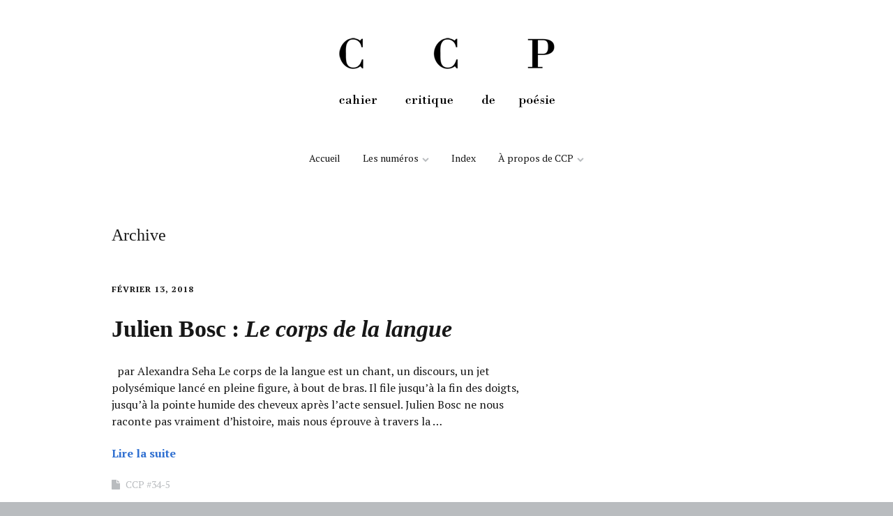

--- FILE ---
content_type: text/html; charset=UTF-8
request_url: http://cahiercritiquedepoesie.fr/auteurs/julien-bosc
body_size: 5402
content:
<!DOCTYPE html>
<!--[if lte IE 9]><html class="no-js IE9 IE" lang="fr-FR"><![endif]-->
<!--[if gt IE 9]><!--><html class="no-js" lang="fr-FR"><!--<![endif]-->
	<head>
		<meta charset="UTF-8">
		<meta name="viewport" content="width=device-width, initial-scale=1">
		<meta http-equiv="X-UA-Compatible" content="IE=edge" />

		<title>Julien | Bosc | Auteurs | CCP</title>

			<script type="text/javascript">
		/* <![CDATA[ */
		document.documentElement.className = document.documentElement.className.replace(new RegExp('(^|\\s)no-js(\\s|$)'), '$1js$2');
		/* ]]> */
	</script>
<link rel="alternate" type="application/rss+xml" title="CCP &raquo; Flux" href="http://cahiercritiquedepoesie.fr/feed" />
<link rel="alternate" type="application/rss+xml" title="CCP &raquo; Flux des commentaires" href="http://cahiercritiquedepoesie.fr/comments/feed" />
<link rel='stylesheet' id='uuc-styles-css'  href='http://cahiercritiquedepoesie.fr/wp-content/plugins/ultimate-under-construction/includes/css/plugin_styles.css?ver=4.0.38' type='text/css' media='all' />
<link rel='stylesheet' id='wp-color-picker-css'  href='http://cahiercritiquedepoesie.fr/wp-admin/css/color-picker.min.css?ver=4.0.38' type='text/css' media='all' />
<link rel='stylesheet' id='uaf_client_css-css'  href='http://cahiercritiquedepoesie.fr/wp-content/uploads/useanyfont/uaf.css?ver=4.0.38' type='text/css' media='all' />
<link rel='stylesheet' id='ttfmake-google-fonts-css'  href='//fonts.googleapis.com/css?family=PT+Serif%3Aregular%2Citalic%2C700%26subset%3Dlatin%2Clatin&#038;ver=1.1.1' type='text/css' media='all' />
<link rel='stylesheet' id='ttfmake-font-awesome-css'  href='http://cahiercritiquedepoesie.fr/wp-content/themes/make/css/font-awesome.css?ver=4.1.0' type='text/css' media='all' />
<link rel='stylesheet' id='ttfmake-main-style-css'  href='http://cahiercritiquedepoesie.fr/wp-content/themes/make/style.css?ver=1.1.1' type='text/css' media='all' />
<link rel='stylesheet' id='ttfmake-print-style-css'  href='http://cahiercritiquedepoesie.fr/wp-content/themes/make/css/print.css?ver=1.1.1' type='text/css' media='print' />
<link rel='stylesheet' id='oikCSS-css'  href='http://cahiercritiquedepoesie.fr/wp-content/plugins/oik/oik.css?ver=4.0.38' type='text/css' media='all' />
<script type='text/javascript' src='http://cahiercritiquedepoesie.fr/wp-includes/js/jquery/jquery.js?ver=1.11.1'></script>
<script type='text/javascript' src='http://cahiercritiquedepoesie.fr/wp-includes/js/jquery/jquery-migrate.min.js?ver=1.2.1'></script>
<link rel="EditURI" type="application/rsd+xml" title="RSD" href="http://cahiercritiquedepoesie.fr/xmlrpc.php?rsd" />
<link rel="wlwmanifest" type="application/wlwmanifest+xml" href="http://cahiercritiquedepoesie.fr/wp-includes/wlwmanifest.xml" /> 
<meta name="generator" content="WordPress 4.0.38" />

<link rel="stylesheet" href="http://cahiercritiquedepoesie.fr/wp-content/plugins/multi-column-tag-map/mctagmap.css?mctm_ver=13.0.4" type="text/css" media="screen" />


<style type="text/css">	.ssba {
											padding: 1px;
											border: 0px solid #ffffff;
											
											-moz-border-radius: 10px; -webkit-border-radius: 10px; -khtml-border-radius: 10px;  border-radius: 10px; -o-border-radius: 10px;
										}
										.ssba img		
										{ 	
											width: 32px !important;
											padding: 6px;
											border:  0;
											box-shadow: none !important;
											display: inline !important;
											vertical-align: middle;
										}
										.ssba, .ssba a		
										{
											text-decoration:none;
											background: none;
											
											font-size: 	9px;
											color: 		#000000!important;
											font-weight: bold;
										}</style><style type="text/css" id="custom-background-css">
body.custom-background { background-color: #b9bcbf; }
</style>

<!-- Begin Make Custom CSS -->
<style type="text/css" id="ttfmake-custom-css">
.header-bar,.header-bar .search-form input,.header-social-links li:first-of-type,.header-social-links li a{border-color:#ffffff;}.header-bar{background-color:#ffffff;}.site-title,.font-site-title{font-family:Georgia,Times,"Times New Roman",serif;}h1,h2,h3,h4,h5,h6,.font-header{font-family:Georgia,Times,"Times New Roman",serif;}body,.font-body{font-family:"PT Serif","Helvetica Neue",Helvetica,Arial,sans-serif;}body,.font-body,.builder-text-content .widget{font-size:16px;font-size:1.6rem;}#comments{font-size:14.08px;font-size:1.408rem;}.comment-date{font-size:13.12px;font-size:1.312rem;}
</style>
<!-- End Make Custom CSS -->
	<link rel="pingback" href="http://cahiercritiquedepoesie.fr/xmlrpc.php">

<!-- BEGIN GADWP v4.8.1.3 Universal Tracking - https://deconf.com/google-analytics-dashboard-wordpress/ -->
<script>
  (function(i,s,o,g,r,a,m){i['GoogleAnalyticsObject']=r;i[r]=i[r]||function(){
  (i[r].q=i[r].q||[]).push(arguments)},i[r].l=1*new Date();a=s.createElement(o),
  m=s.getElementsByTagName(o)[0];a.async=1;a.src=g;m.parentNode.insertBefore(a,m)
  })(window,document,'script','//www.google-analytics.com/analytics.js','ga');
  ga('create', 'UA-64876768-1', 'auto');
  ga('send', 'pageview');
</script>
<!-- END GADWP Universal Tracking -->

	</head>

	<body class="archive tax-auteurs term-julien-bosc term-1947 custom-background has-right-sidebar full-width">
		<div id="site-wrapper" class="site-wrapper">

			
<header id="site-header" class="site-header header-layout-2 no-site-title no-site-tagline" role="banner">
		<div class="site-header-main">
		<div class="container">
			<div class="site-branding">
								<h1 class="site-title">
									<a href="http://www.cahiercritiquedepoesie.fr"><img src="http://cahiercritiquedepoesie.fr/images/ccph-2bndd3ttt.png" ></a>

							</div>

			<nav id="site-navigation" class="site-navigation" role="navigation">
				<span class="menu-toggle">Menu</span>
				<a class="skip-link screen-reader-text" href="#site-content">Aller au contenu</a>
				<div class="menu"><ul><li ><a href="http://cahiercritiquedepoesie.fr/">Accueil</a></li><li class="page_item page-item-17 page_item_has_children"><a href="http://cahiercritiquedepoesie.fr/numeros">Les numéros</a><ul class='children'><li class="page_item page-item-5887 page_item_has_children"><a href="http://cahiercritiquedepoesie.fr/numeros/ccp-29">CCP 29</a><ul class='children'><li class="page_item page-item-329"><a href="http://cahiercritiquedepoesie.fr/numeros/ccp-29/novembre">CCP 29-1</a></li><li class="page_item page-item-1523"><a href="http://cahiercritiquedepoesie.fr/numeros/ccp-29/ccp-29-2">CCP 29-2</a></li><li class="page_item page-item-1832"><a href="http://cahiercritiquedepoesie.fr/numeros/ccp-29/ccp-29-3">CCP 29-3</a></li><li class="page_item page-item-2506"><a href="http://cahiercritiquedepoesie.fr/numeros/ccp-29/ccp-29-4">CCP 29-4</a></li><li class="page_item page-item-2771"><a href="http://cahiercritiquedepoesie.fr/numeros/ccp-29/ccp-29-5">CCP 29-5</a></li><li class="page_item page-item-2955"><a href="http://cahiercritiquedepoesie.fr/numeros/ccp-29/ccp-29-hors-serie">CCP 29 HORS SÉRIE</a></li></ul></li><li class="page_item page-item-5894 page_item_has_children"><a href="http://cahiercritiquedepoesie.fr/numeros/ccp-30">CCP 30</a><ul class='children'><li class="page_item page-item-3157"><a href="http://cahiercritiquedepoesie.fr/numeros/ccp-30/ccp-30-1">CCP 30-1</a></li><li class="page_item page-item-3525"><a href="http://cahiercritiquedepoesie.fr/numeros/ccp-30/ccp-30-2">CCP 30-2</a></li><li class="page_item page-item-3695"><a href="http://cahiercritiquedepoesie.fr/numeros/ccp-30/ccp-30-3">CCP 30-3</a></li><li class="page_item page-item-4077"><a href="http://cahiercritiquedepoesie.fr/numeros/ccp-30/ccp-30-4">CCP 30-4</a></li><li class="page_item page-item-4232"><a href="http://cahiercritiquedepoesie.fr/numeros/ccp-30/ccp-30-5">CCP 30-5</a></li></ul></li><li class="page_item page-item-5898 page_item_has_children"><a href="http://cahiercritiquedepoesie.fr/numeros/ccp-31">CCP 31</a><ul class='children'><li class="page_item page-item-4589"><a href="http://cahiercritiquedepoesie.fr/numeros/ccp-31/ccp-31-1">CCP 31-1</a></li><li class="page_item page-item-4933"><a href="http://cahiercritiquedepoesie.fr/numeros/ccp-31/ccp-31-2">CCP 31-2</a></li><li class="page_item page-item-5367"><a href="http://cahiercritiquedepoesie.fr/numeros/ccp-31/ccp-31-3">CCP 31-3</a></li><li class="page_item page-item-5854"><a href="http://cahiercritiquedepoesie.fr/numeros/ccp-31/ccp-31-4">CCP 31-4</a></li><li class="page_item page-item-6139"><a href="http://cahiercritiquedepoesie.fr/numeros/ccp-31/ccp-31-5">CCP 31-5</a></li></ul></li><li class="page_item page-item-6484 page_item_has_children"><a href="http://cahiercritiquedepoesie.fr/numeros/ccp-32">CCP 32</a><ul class='children'><li class="page_item page-item-6483"><a href="http://cahiercritiquedepoesie.fr/numeros/ccp-32/ccp-32-1">CCP 32-1</a></li><li class="page_item page-item-6804"><a href="http://cahiercritiquedepoesie.fr/numeros/ccp-32/ccp-32-2">CCP 32-2</a></li><li class="page_item page-item-7099"><a href="http://cahiercritiquedepoesie.fr/numeros/ccp-32/ccp-32-3">CCP 32-3</a></li><li class="page_item page-item-7314"><a href="http://cahiercritiquedepoesie.fr/numeros/ccp-32/ccp-32-4">CCP 32-4</a></li><li class="page_item page-item-7541"><a href="http://cahiercritiquedepoesie.fr/numeros/ccp-32/ccp-32-5">CCP 32-5</a></li></ul></li><li class="page_item page-item-7761 page_item_has_children"><a href="http://cahiercritiquedepoesie.fr/numeros/ccp-33">CCP 33</a><ul class='children'><li class="page_item page-item-7760"><a href="http://cahiercritiquedepoesie.fr/numeros/ccp-33/ccp-33-1">CCP 33-1</a></li><li class="page_item page-item-7959"><a href="http://cahiercritiquedepoesie.fr/numeros/ccp-33/ccp-33-2">CCP 33-2</a></li><li class="page_item page-item-8161"><a href="http://cahiercritiquedepoesie.fr/numeros/ccp-33/ccp-33-3">CCP 33-3</a></li><li class="page_item page-item-8575"><a href="http://cahiercritiquedepoesie.fr/numeros/ccp-33/ccp-33-4">CCP 33-4</a></li><li class="page_item page-item-8773"><a href="http://cahiercritiquedepoesie.fr/numeros/ccp-33/ccp-33-5">CCP 33-5</a></li></ul></li><li class="page_item page-item-9127 page_item_has_children"><a href="http://cahiercritiquedepoesie.fr/numeros/ccp-34">CCP 34</a><ul class='children'><li class="page_item page-item-9122"><a href="http://cahiercritiquedepoesie.fr/numeros/ccp-34/ccp-34-1">CCP 34-1</a></li><li class="page_item page-item-9339"><a href="http://cahiercritiquedepoesie.fr/numeros/ccp-34/ccp-34-2">CCP 34-2</a></li><li class="page_item page-item-9542"><a href="http://cahiercritiquedepoesie.fr/numeros/ccp-34/ccp-34-3">CCP 34-3</a></li><li class="page_item page-item-9677"><a href="http://cahiercritiquedepoesie.fr/numeros/ccp-34/ccp-34-4">CCP 34-4</a></li></ul></li></ul></li><li class="page_item page-item-213"><a href="http://cahiercritiquedepoesie.fr/index">Index</a></li><li class="page_item page-item-12 page_item_has_children"><a href="http://cahiercritiquedepoesie.fr/apropos">À propos de CCP</a><ul class='children'><li class="page_item page-item-262"><a href="http://cahiercritiquedepoesie.fr/apropos/siteinternet">Site internet</a></li><li class="page_item page-item-258"><a href="http://cahiercritiquedepoesie.fr/apropos/dossiers">Dossiers papier</a></li><li class="page_item page-item-5476"><a href="http://cahiercritiquedepoesie.fr/apropos/abonnement">Abonnement</a></li><li class="page_item page-item-1024"><a href="http://cahiercritiquedepoesie.fr/apropos/contacts">Contacts</a></li><li class="page_item page-item-1026"><a href="http://cahiercritiquedepoesie.fr/apropos/partenaires">Partenaires</a></li></ul></li></ul></div>
			</nav>
		</div>
	</div>
</header>
			<div id="site-content" class="site-content">
				<div class="container">



<main id="site-main" class="site-main" role="main">

	<header class="section-header">
		
<h1 class="section-title">
	Archive</h1>			</header>

			
<article id="post-9760" class="post-9760 post type-post status-publish format-standard hentry category-ccp-34-5 tag-34-1 tag-alexandra-seha-2 tag-julien-bosc-2">
		<header class="entry-header">
		<time class="entry-date" datetime="2018-02-13T13:50:02+00:00">
<a href="http://cahiercritiquedepoesie.fr/ccp-34-5/julien-bosc-le-corps-de-la-langue" rel="bookmark">			février 13, 2018	</a></time>



<h2 class="entry-title">
	<a href="http://cahiercritiquedepoesie.fr/ccp-34-5/julien-bosc-le-corps-de-la-langue" rel="bookmark">		Julien Bosc : <i>Le corps de la langue</i>	</a></h2>	</header>
	
	<div class="entry-content">
				<p>&nbsp; par Alexandra Seha Le corps de la langue est un chant, un discours, un jet polysémique lancé en pleine figure, à bout de bras. Il file jusqu’à la fin des doigts, jusqu’à la pointe humide des cheveux après l’acte sensuel. Julien Bosc ne nous raconte pas vraiment d’histoire, mais nous éprouve à travers la &hellip;</p>
<p><a class="read-more" href="http://cahiercritiquedepoesie.fr/ccp-34-5/julien-bosc-le-corps-de-la-langue">Lire la suite</a></p>
	</div>

		<footer class="entry-footer">
		<i class="fa fa-file"></i> <ul class="post-categories">
	<li><a href="http://cahiercritiquedepoesie.fr/category/ccp-34-5" rel="category tag">CCP #34-5</a></li></ul><i class="fa fa-tag"></i> <ul class="post-tags"><li><a href="http://cahiercritiquedepoesie.fr/tag/34-1" rel="tag">34-1</a></li>
<li><a href="http://cahiercritiquedepoesie.fr/tag/alexandra-seha-2" rel="tag">Alexandra Seha</a></li>
<li><a href="http://cahiercritiquedepoesie.fr/tag/julien-bosc-2" rel="tag">Julien Bosc</a></li></ul>	</footer>
	</article>
			
<article id="post-6538" class="post-6538 post type-post status-publish format-standard hentry category-ccp-32-2 tag-32-2 tag-julien-bosc-2 tag-mathieu-nuss">
		<header class="entry-header">
		<time class="entry-date" datetime="2016-06-22T00:00:41+00:00">
<a href="http://cahiercritiquedepoesie.fr/ccp-32-2/julien-bosc-de-la-poussiere-sur-vos-cils" rel="bookmark">			juin 22, 2016	</a></time>



<h2 class="entry-title">
	<a href="http://cahiercritiquedepoesie.fr/ccp-32-2/julien-bosc-de-la-poussiere-sur-vos-cils" rel="bookmark">		Julien Bosc : <i>De la poussière sur vos cils</i>	</a></h2>	</header>
	
	<div class="entry-content">
				<p>&nbsp; par Mathieu Nuss Ce qu’il y a de conscrit dans chacune des pages de ce livre de Julien Bosc est une sorte d’électrocution de la mémoire. Le lecteur est d’emblée plongé au beau milieu de nulle part, et confronté à un grand brouillard. Une cécité converse ? Un bandeau sur les yeux délire ? Un coma &hellip;</p>
<p><a class="read-more" href="http://cahiercritiquedepoesie.fr/ccp-32-2/julien-bosc-de-la-poussiere-sur-vos-cils">Lire la suite</a></p>
	</div>

		<footer class="entry-footer">
		<i class="fa fa-file"></i> <ul class="post-categories">
	<li><a href="http://cahiercritiquedepoesie.fr/category/ccp-32-2" rel="category tag">CCP #32-2</a></li></ul><i class="fa fa-tag"></i> <ul class="post-tags"><li><a href="http://cahiercritiquedepoesie.fr/tag/32-2" rel="tag">32-2</a></li>
<li><a href="http://cahiercritiquedepoesie.fr/tag/julien-bosc-2" rel="tag">Julien Bosc</a></li>
<li><a href="http://cahiercritiquedepoesie.fr/tag/mathieu-nuss" rel="tag">Mathieu  Nuss</a></li></ul>	</footer>
	</article>
	
	

</main>

<section id="sidebar-right" class="widget-area sidebar-right inactive" role="complementary">
			&nbsp;
	</section>

				</div>
			</div>

			
<footer id="site-footer" class="site-footer footer-layout-1" role="contentinfo">
	<div class="container">
				<div class="footer-widget-container columns-4">
			<section id="footer-1" class="widget-area footer-1 active" role="complementary">
	<aside id="search-2" class="widget widget_search">
<form role="search" method="get" class="search-form" action="http://cahiercritiquedepoesie.fr/">
	<label>
		<span class="screen-reader-text">Rechercher :</span>
		<input type="search" class="search-field" placeholder="Rechercher&hellip;" title="cliquez sur Entree pour envoyer" value="" name="s">
	</label>
	<input type="submit" class="search-submit" value="Rechercher">
</form>
</aside></section><section id="footer-2" class="widget-area footer-2 inactive" role="complementary">
			&nbsp;
	</section><section id="footer-3" class="widget-area footer-3 inactive" role="complementary">
			&nbsp;
	</section><section id="footer-4" class="widget-area footer-4 active" role="complementary">
	<aside id="black-studio-tinymce-2" class="widget widget_black_studio_tinymce"><div class="textwidget"><p><span style="color: #3070d1;"> </span></p>
<p style="text-align: right;"><em><span style="font-family: BodoniStd; line-height: 2pt; font-size: 10pt;">Maïtriser, posséder deux, voire trois idiomes, n'est-ce pas,<br />
en une certaine mesure, élargir<br />
le champ de son esprit,<br />
s'arracher à use vision<br />
confinée du monde,<br />
confronter notre espace natif<br />
à la pluralité<br />
toujours renaissante<br />
des horizons ?<br />
</span></em></p>
<p style="text-align: right;"><span style="font-family: BodoniStd; font-size: 10pt;">Claude Esteban<br />
</span></p>
<p>&nbsp;</p>
</div></aside></section>		</div>
		
		

<div class="site-info">
	<span class="theme-name">CCP : cahier critique de poésie</span>
	<span class="theme-by">par</span>
	<span class="theme-author">
		<a title="CipM page d&#039;accueil" href="http://www.cipmarseille.com/">
			cipM
		</a>
	</span>
</div>


						<ul class="social-customizer social-links footer-social-links">
									<li class="facebook">
						<a href="https://www.facebook.com/pages/Centre-international-de-po%C3%A9sie-Marseille/197469447123291?sk" title="Facebook">
							<i class="fa fa-fw fa-facebook"></i>
						</a>
					</li>
									<li class="rss">
						<a href="http://cahiercritiquedepoesie.fr/feed" title="RSS">
							<i class="fa fa-fw fa-rss"></i>
						</a>
					</li>
								</ul>
			<ul class="social-customizer social-links footer-social-links">
<li class="email">
<a title="Newsletter" href="mailto:lettreinfo-subscribe@cipmarseille.com">
<i class="fa fa-fw fa-envelope"></i>Newsletter
</a>
</li>
</ul>
	</div>
</footer>

		</div>

		<style type="text/css" media="all">#pgc-9760-0-0 { width:22.572% } #pgc-9760-0-1 { width:56.892% } #pgc-9760-0-2 { width:20.537% } #pg-9760-0 .panel-grid-cell { float:left } .panel-grid-cell .panel { margin-bottom: 30px } .panel-grid-cell .panel:last-child { margin-bottom: 0 !important } .panel-grid { margin: 0 -15px 0 -15px } .panel-grid-cell { padding: 0 15px 0 15px } @media (max-width:780px) { #pg-9760-0 .panel-grid-cell { float:none } #pg-9760-0 .panel-grid-cell { width:auto } #pgc-9760-0-0 , #pgc-9760-0-1 { margin-bottom:30px } .panel-grid { margin-left: 0 !important; margin-right: 0 !important; } .panel-grid-cell { padding: 0 !important; }  } #pgc-6538-0-0 { width:22.572% } #pgc-6538-0-1 { width:56.892% } #pgc-6538-0-2 { width:20.537% } #pg-6538-0 .panel-grid-cell { float:left } .panel-grid-cell .panel { margin-bottom: 30px } .panel-grid-cell .panel:last-child { margin-bottom: 0 !important } .panel-grid { margin: 0 -15px 0 -15px } .panel-grid-cell { padding: 0 15px 0 15px } @media (max-width:780px) { #pg-6538-0 .panel-grid-cell { float:none } #pg-6538-0 .panel-grid-cell { width:auto } #pgc-6538-0-0 , #pgc-6538-0-1 { margin-bottom:30px } .panel-grid { margin-left: 0 !important; margin-right: 0 !important; } .panel-grid-cell { padding: 0 !important; }  } </style><link rel='stylesheet' id='siteorigin-panels-front-css'  href='http://cahiercritiquedepoesie.fr/wp-content/plugins/siteorigin-panels/css/front.css?ver=1.5.4' type='text/css' media='all' />
<script type='text/javascript' src='http://cahiercritiquedepoesie.fr/wp-content/themes/make/js/libs/cycle2/jquery.cycle2.min.js?ver=1.1.1'></script>
<script type='text/javascript'>
/* <![CDATA[ */
var ttfmakeFitVids = {"selectors":"iframe[src*='www.viddler.com'],iframe[src*='money.cnn.com'],iframe[src*='www.educreations.com'],iframe[src*='\/\/blip.tv'],iframe[src*='\/\/embed.ted.com'],iframe[src*='\/\/www.hulu.com']"};
/* ]]> */
</script>
<script type='text/javascript' src='http://cahiercritiquedepoesie.fr/wp-content/themes/make/js/libs/fitvids/jquery.fitvids.min.js?ver=1.1'></script>
<script type='text/javascript' src='http://cahiercritiquedepoesie.fr/wp-content/themes/make/js/global.min.js?ver=1.1.1'></script>
<script type='text/javascript' src='http://cahiercritiquedepoesie.fr/wp-content/plugins/wp-gallery-custom-links/wp-gallery-custom-links.js?ver=1.1'></script>
<script type='text/javascript' src='http://cahiercritiquedepoesie.fr/wp-content/plugins/multi-column-tag-map/mctagmap.js?mctm_ver=13.0.4&#038;ver=1'></script>

	</body>
</html>

--- FILE ---
content_type: text/css
request_url: http://cahiercritiquedepoesie.fr/wp-content/plugins/oik/oik.css?ver=4.0.38
body_size: 4066
content:
/*  (C) Copyright Bobbing Wide 2010-2014

 The oik.css stylesheet provides the default formatting for the HTML generated by the oik plugin
 For oik version 1.17 and above this stylesheet is now optional.
 In oik version 2.1 the blueprint CSS grid class definitions have been extracted to a separate file.
 
 To read more about the oik.css file see: http://www.oik-plugins.com/oik-css
 
*/
em, dfn {font-style:italic;} 
abbr, acronym {border-bottom:1px dotted #666;} 
.small {font-size:.8em;margin-bottom:1.875em;line-height:1.875em;}
.large {font-size:1.4em;margin-bottom:0.25em;}
.hide {display:none;}
.quiet {color:#666;}
.loud {color:#000;}
.highlight {background:#ff0;}
.added {background:#060;color:#fff;}
.removed {background:#900;color:#fff;}
.first {margin-left:0;padding-left:0;}
.last {margin-right:0;padding-right:0;}
.top {margin-top:0;padding-top:0;}
.bottom {margin-bottom:0;padding-bottom:0;}


form.bw_inline {  display: inline;}
form.bw_inline p {margin-bottom:0;} 


/** Use a new solution for the clearfix problem
  @link http://css-tricks.com/snippets/css/clear-fix/
  to cater for Artisteer 4.0 themes which define .clearfix slightly differently
*/    
    
/* .clearfix:after, .container:after {content:"\0020";display:block;height:0;clear:both;visibility:hidden;overflow:hidden;}  */
/* .clearfix { display: block; } */
.group:after {
  content: "";
  display: table;
  clear: both;
}

/* .clearfix,  */
 .container {display:block;}
.clear {clear:both;}

/* background image for the oik dashboard icon */

#toplevel_page_oik_menu .wp-menu-image {
background: url( 'images/oik-icon.png' ) 0 90% no-repeat; }

#toplevel_page_oik_menu.current .wp-menu-image, 
#toplevel_page_oik_menu.wp-has-current-submenu .wp-menu-image, 
#toplevel_page_oik_menu:hover .wp-menu-image {
background-position: 0px 0px;
}


/* background image for the oik-types dashboard icon */

#toplevel_page_oik_types_menu .wp-menu-image {
background: url( 'images/oik-icon.png' ) 0 90% no-repeat; }

#toplevel_page_oik_types_menu.current .wp-menu-image, 
#toplevel_page_oik_types_menu.wp-has-current-submenu .wp-menu-image, 
#toplevel_page_oik_types_menu:hover .wp-menu-image {
background-position: 0px 0px;
}

/* Class for styling the contact style button created using [bw_contact_button] */
a.bw_contact { }


/* Classes for the [bw_block] shortcode to set the minimum height for a block 
   e.g.
   [bw_block class="column span-6 bd-200"]
   If these are not sufficient you can add more to your custom stylesheet
*/   
div.bd-100 .art-blockcontent, .bd-100 { min-height: 100px; }
div.bd-150 .art-blockcontent, .bd-150 { min-height: 150px; }
div.bd-200 .art-blockcontent, .bd-200 { min-height: 200px; }
div.bd-250 .art-blockcontent, .bd-250 { min-height: 250px; }
div.bd-300 .art-blockcontent, .bd-300 { min-height: 300px; }
div.bd-350 .art-blockcontent, .bd-350 { min-height: 350px; }
div.bd-400 .art-blockcontent, .bd-400 { min-height: 400px; }
div.bd-450 .art-blockcontent, .bd-450 { min-height: 450px; }
div.bd-500 .art-blockcontent, .bd-500 { min-height: 500px; }
div.bd-550 .art-blockcontent, .bd-550 { min-height: 550px; }

/* Classes for the emergency telephone number - darkish red */
div.bw_emergency { color: #b53030 }

/* For [bw_show_googlemap] */
#bw_map_canvas { height: 100%; min-height: 100% } 
#bw_map_canvas img { max-width: none; }

/* For [bw_address] */
div.bw_address div.type { display: none; }

/* disable the background on Mail Chimp's Email Format radio buttons */
div#mc_embed_signup ul li { background-image: none; }

/* Make the custom header image fit inside the meta box */
img.bw-header-box { margin: 0 auto; position: relative; max-width: 100%; margin-top: 0; margin-bottom: 0; }

/* If there is a menu called 'footer' in the footer then make it horizontal */
div.art-footer ul#menu-footer li { display: inline; text-transform: lowercase; }

/* Styling for the "(C) Copyright company yearfrom-yearto" from [bw_copyright] */
span.bw_copyright { }


ul.tick, ul.cross, ul.x { list-style: none; list-style-position: outside; padding-left: 0; }
ul.tick li, li.tick   { background: transparent url( 'images/green_tick_64x64.png' ) no-repeat; background-size: 16px 16px; padding-left: 2em; } 
ul.cross li, li.cross, .tick li.x { background: transparent url( 'images/red_x_64x64.png' ) no-repeat; background-size: auto 100%; padding-left: 2em; }


/* For rules on using the PDF logo see "Adobe PDF file icon" in http://www.adobe.com/misc/linking.html */
a.bw_attachment[href*='.pdf'] { background: transparent url( 'images/pdficon_small.png' ) no-repeat; background-size: auto; padding-left: 32px; }
div.noicon a[href*='.pdf'] { background-image: none; padding-left: 3px; }

a.bw_portfolio { background: none; padding-left: 0px;  }
/* columns required %ages to use
   ---------------- ---------------
   1                100
   2                50%
   3                33% 66%
   4                25% 50% 75%
   5                20% 40% 60% 80% 
   6                16% 33% 50% 66% 83%
   7                14.285714%
*/   
.w100pc { float: left; width: 100%; }
.w90pc { float: left; width: 90%; }
.w83pc { float: left; width: 83.3333333%; }
.w80pc { float: left; width: 80%; }
.w75pc { float: left; width: 75%; }
.w70pc { float: left; width: 70%; }
.w66pc { float: left; width: 66.6666667%; }
.w60pc { float: left; width: 60%; }
.w50pc { float: left; width: 50%; }
.w40pc { float: left; width: 40%; }
.w33pc { float: left; width: 33.3333333%; }
.w30pc { float: left; width: 30%; }
.w25pc { float: left; width: 25%; }
.w20pc { float: left; width: 20%; }
.w15pc { float: left; width: 15%; }
.w16pc { float: left; width: 16.6666667%; }
.w14pc { float: left; width: 14.285714%; }
.w10pc { float: left; width: 10%; }

/* Prevent images from going outside their bounding divs */
/* Does it matter what the class of the div is? Can't we do it for every image? */
div.art-block img, div.textwidget img { max-width: 100% }
img { max-width: 100%; width: auto/9; /* Prevent stretching of full-size images in IE8 */ } 
div.nivo-slice img, div.nivo-box img { margin: 0px; max-width: none; }

/* Fix for nested Artisteer blocks - see Support case 69871. 
  Although it was Closed with a recommendation to use the following

   .art-blockcontent .art-blockheader, .art-blockcontent .art-blockcontent {  z-index: 0; } 
 I find that doesn't work for blocks in the content. 
 So I'm using a slightly modified version of my original solution.
 
   .art-bar is needed to complete the RHS of the header bar for the box
   but we need to work at a lower level to ensure that the drop down of the horizontal menu appears
   
   .art-box is needed to complete the RHS of the content of the box
  
   2012/03/22  discovered that this can stop hmenu drop down items from appearing
   So I have removed my latest fix and added a new line for the
   blocks in body content
    
*/
/* .art-box-body .art-bar { z-index: 0; } */
/* .art-box { z-index: 0; } */
/* .art-box-body .art-nav { z-index: 1; } */
/* .art-bar, .art-box { z-index: 0; }  */

   .art-blockcontent .art-blockheader, .art-blockcontent .art-blockcontent {  z-index: 0; } 
   .art-block-body .art-blockheader, .art-block-body .art-blockcontent { z-index: 0; }
   

/* Default to no borders on tables used by [bw_squeeze] ( oik-squeeze plugin ) and [bw_contact_form] */
.bw_squeeze td { border: none; }
.bw_contact_form td { border: none;}

/* Styling for the bw_wtf shortcode */
div.bw_wtf p { font-weight: bold; }
p.bw_wtf { font-family: Courier, Monospace; }

/* CSS for responsive [bw_video] shortcode when width and height are not specified. 
   @link http://alistapart.com/article/creating-intrinsic-ratios-for-video
*/
.bw_video { position: relative; padding-bottom: 56.25%; height: 0; overflow: hidden;margin-bottom: 20px; }
.bw_video_inner {display: block;position: absolute; top: 0;left: 0; width: 100%;height: 100% }

/* CSS for responsive [bw_testimonial] shortcode */
.bw_testimonial { width: 100% !important; background-color: #eeeeee; }
.bw_testimonial img { max-width: 100% !important; }

/* CSS for bw_jquery fancybox - setting the inline content to display none initially */
.bw_display_none { display: none; }

/* Format a field hint */
span.bw_hint { display: block; font-style: italic; }
/* Styling for oik-rating stars */
img[src$='star-on.png'], img[src$='star-off.png'] { margin: 0px; }

/* Styling for an error message from bw_display_messages()  */
div.bw_messages div.error { color: red; font-weight: bold; }

/* Styling for WordPress 3.8 */ 
.form-table td textarea,
.form-table td input[type="text"], 
.form-table td input[type="email"] { width: 100%; max-width: none; }
.form-table td select { width: auto; max-width: 100%; }
/* input[type="password"], input[type="number"], input[type="search"], input[type="tel"], input[type="url"] */
/* We may also need to style these similarly */

/**
 * TinyMCE button images... until we can find appropriate dashicons
 */
.mce-container .mce-i-bw-sc-icon { background-image: url( 'bw-sc-icon.gif' ); }
.mce-container .mce-i-bw-bn-icon { background-image: url( 'bw-bn-icon.gif' ); }
.mce-container .mce-i-bw-pp-icon { background-image: url( 'bw-pp-icon.gif' ); }

/* Styling for the edit CSS link - {} */
.bw_custom_css { background: #444; color: #eee !important; font-size: 32px; text-decoration: none !important; padding: 0px 10px 10px 10px;  }
.bw_custom_css:hover { background: #222; color: #0074a2 !important;}

/** 
 * Styling for theme=dash or theme=gener on the [bw_follow] based shortcodes 
 * and also for the dummy theme called texticons which is used by [bw_dash] when the 
 * icon is not recognised as being in dashicons or genericons but is implemented as a 'text icon'.
 */
a span.bw_follow_me { text-decoration: none; width: auto; height: auto; vertical-align: bottom;  } 
.bw_follow_me { background-color: #222; padding: 4px; margin-right: 4px;  border-radius: 10% 10%; } 
.bw_code.bw_follow_me { background-color: transparent; }
a span.dashicons-linkedin span { vertical-align: text-bottom; font-family: 'Myriad Pro',Futura,Arial,sans-serif; font-weight: bold; padding: 0px 5px 10px; 5px; }
 
.dashicons.x2, .genericon.x2 { font-size: 200%; width: auto; }
.dashicons.x24, .genericon.x24 { font-size: 39px; width: auto; }
.dashicons.x3, .genericon.x3 { font-size: 300%; width: auto; }
.dashicons.x4, .genericon.x4 { font-size: 400%; width: auto; }
.dashicons.x5, .genericon.x5 { font-size: 500%; width: auto; height: auto; }

.texticons.x1, .texticons { font-size: .9em; font-family: arial, serif; vertical-align: top;}
.texticons.x2 { font-size: 190%; margin-top: -2px; display: inline-block; }
.texticons.x3 { font-size: 290%; margin-top: -2px; display: inline-block;}
.texticons.x4 { font-size: 390%;  margin-top: -2px; display: inline-block;}
.texticons.x5 { font-size: 435%;  margin-top: 0px; display: inline-block;}

.texticons-cent:before { content: "\00a2"; }
.texticons-css:before { content: "{}"; }
.texticons-dollar:before { content: "$"; }
.texticons-euro:before { content: "\20ac"; }
.texticons-shortcode:before { content: "[]"; }
.texticons-sterling:before { content: "\00a3"; }
.texticons-yen:before { content: "\00a5"; }

/* Special classes for defining border-radius */
.br0  { border-radius: 0% 0%; }
.br10 { border-radius: 10% 10% }
.br15 { border-radius: 15% 15% }
.br20 { border-radius: 20% 20% } 
.br25 { border-radius: 25% 25% }
.br50 { border-radius: 50% 50% }


/* Sizing for the original images used by bw_follow_me. 
 * x24 matches the original default image size, but the margins would have been set by the theme.
 */
a.x1 img.bw_follow { max-width: 25px; margin: 0 4px 0 0;}
a.x2 img.bw_follow { max-width: 41px; margin: 0 4px 0 0;}
a.x24 img.bw_follow { max-width: 48px; margin: 0 4px 0 0; } 
a.x3 img.bw_follow { max-width: 48px; margin: 2px;}









--- FILE ---
content_type: text/plain
request_url: https://www.google-analytics.com/j/collect?v=1&_v=j102&a=666334712&t=pageview&_s=1&dl=http%3A%2F%2Fcahiercritiquedepoesie.fr%2Fauteurs%2Fjulien-bosc&ul=en-us%40posix&dt=Julien%20%7C%20Bosc%20%7C%20Auteurs%20%7C%20CCP&sr=1280x720&vp=1280x720&_u=IEBAAEABAAAAACAAI~&jid=891551116&gjid=859787587&cid=121944087.1769273951&tid=UA-64876768-1&_gid=1555352232.1769273951&_r=1&_slc=1&z=474857851
body_size: -288
content:
2,cG-7MQSVX4CXX